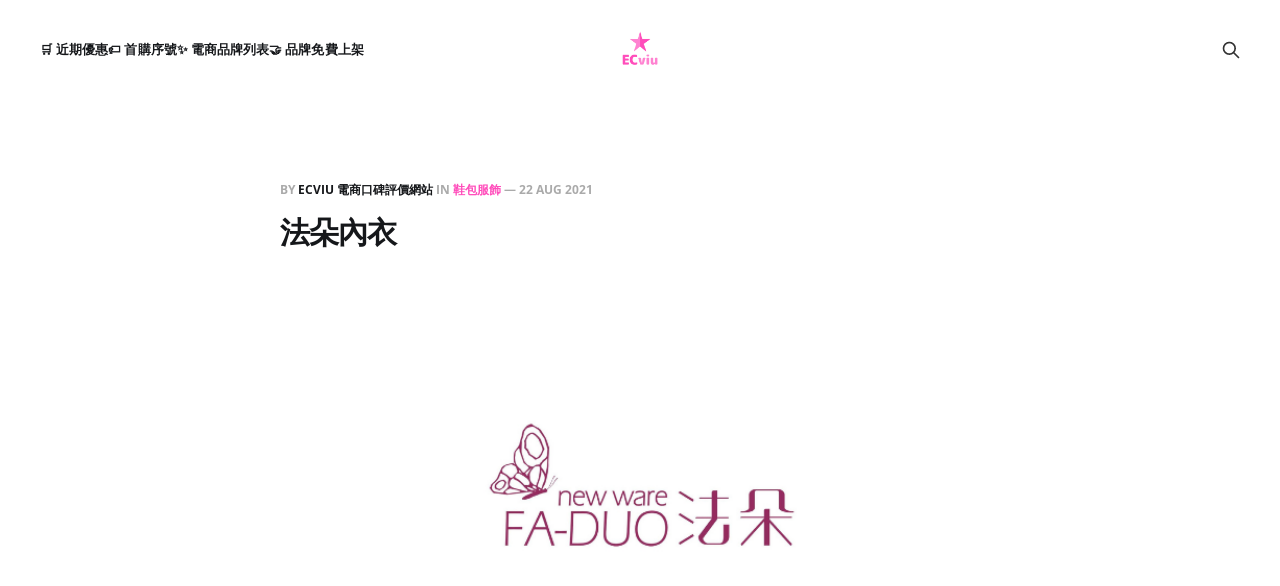

--- FILE ---
content_type: text/html; charset=utf-8
request_url: https://www.ecviu.com/faduobra/
body_size: 13814
content:
<!DOCTYPE html>
<html lang="zh-Hant">

<head>
    <meta charset="utf-8">
    <meta name="viewport" content="width=device-width, initial-scale=1">
    <title>ECviu 電商評論 - 法朵內衣</title>
    <link rel="stylesheet" href="https://www.ecviu.com/assets/built/screen.css?v=abc6d472fa">

    <meta name="description" content="人氣電商網拍推薦，蒐集真實消費者購買心得，討論度最高、最值得信賴的電商評價網站，2021 年，線上買網拍必看的購物指南！朵內衣 – 台南內衣推薦品牌，設計風格以舒適簡約為導向！MIT 台灣製品、材質嚴選，符合國家標準。相信法朵，法朵是您最貼心的好朋友。台南買內衣推薦：法朵。">
    <link rel="icon" href="https://www.ecviu.com/content/images/size/w256h256/2021/08/looo-1.png" type="image/png">
    <link rel="canonical" href="https://www.ecviu.com/faduobra/">
    <meta name="referrer" content="no-referrer-when-downgrade">
    
    <meta property="og:site_name" content="ECviu 電商評價網站 - 買網拍前必看人氣推薦">
    <meta property="og:type" content="article">
    <meta property="og:title" content="ECviu 電商評論 - 法朵內衣">
    <meta property="og:description" content="人氣電商網拍推薦，蒐集真實消費者購買心得，討論度最高、最值得信賴的電商評價網站，2021 年，線上買網拍必看的購物指南！朵內衣 – 台南內衣推薦品牌，設計風格以舒適簡約為導向！MIT 台灣製品、材質嚴選，符合國家標準。相信法朵，法朵是您最貼心的好朋友。台南買內衣推薦：法朵。">
    <meta property="og:url" content="https://www.ecviu.com/faduobra/">
    <meta property="og:image" content="https://www.ecviu.com/content/images/2021/08/ECviu----Logo---2021-08-22T135637.659.png">
    <meta property="article:published_time" content="2021-08-22T07:10:39.000Z">
    <meta property="article:modified_time" content="2022-09-01T13:09:11.000Z">
    <meta property="article:tag" content="鞋包服飾">
    <meta property="article:tag" content="ECviu 電商評價網站">
    
    <meta property="article:publisher" content="https://www.facebook.com/ghost">
    <meta name="twitter:card" content="summary_large_image">
    <meta name="twitter:title" content="ECviu 電商評論 - 法朵內衣">
    <meta name="twitter:description" content="人氣電商網拍推薦，蒐集真實消費者購買心得，討論度最高、最值得信賴的電商評價網站，2021 年，線上買網拍必看的購物指南！朵內衣 – 台南內衣推薦品牌，設計風格以舒適簡約為導向！MIT 台灣製品、材質嚴選，符合國家標準。相信法朵，法朵是您最貼心的好朋友。台南買內衣推薦：法朵。">
    <meta name="twitter:url" content="https://www.ecviu.com/faduobra/">
    <meta name="twitter:image" content="https://www.ecviu.com/content/images/2021/08/ECviu----Logo---2021-08-22T135637.659.png">
    <meta name="twitter:label1" content="Written by">
    <meta name="twitter:data1" content="ECviu 電商口碑評價網站">
    <meta name="twitter:label2" content="Filed under">
    <meta name="twitter:data2" content="鞋包服飾, ECviu 電商評價網站">
    <meta name="twitter:site" content="@ghost">
    <meta property="og:image:width" content="690">
    <meta property="og:image:height" content="386">
    
    <script type="application/ld+json">
{
    "@context": "https://schema.org",
    "@type": "Article",
    "publisher": {
        "@type": "Organization",
        "name": "ECviu 電商評價網站 - 買網拍前必看人氣推薦",
        "url": "https://www.ecviu.com/",
        "logo": {
            "@type": "ImageObject",
            "url": "https://www.ecviu.com/content/images/2021/08/Ecnew-1.png",
            "width": 60,
            "height": 60
        }
    },
    "author": {
        "@type": "Person",
        "name": "ECviu 電商口碑評價網站",
        "image": {
            "@type": "ImageObject",
            "url": "https://www.ecviu.com/content/images/2025/07/emoji2.png",
            "width": 63,
            "height": 61
        },
        "url": "https://www.ecviu.com/author/haoyiecviu/",
        "sameAs": []
    },
    "headline": "ECviu 電商評論 - 法朵內衣",
    "url": "https://www.ecviu.com/faduobra/",
    "datePublished": "2021-08-22T07:10:39.000Z",
    "dateModified": "2022-09-01T13:09:11.000Z",
    "image": {
        "@type": "ImageObject",
        "url": "https://www.ecviu.com/content/images/2021/08/ECviu----Logo---2021-08-22T135637.659.png",
        "width": 690,
        "height": 386
    },
    "keywords": "鞋包服飾, ECviu 電商評價網站",
    "description": "座落於台南安平的法朵內衣工坊，近八十位專業女性職人，抱持著為家人縫製衣服的用心，精工車縫一件件法朵內著。二十多年來，始終堅持 100% 台灣設計製造。長期鍛練的精湛工藝，追求完美的職人精神，是法朵內衣美麗、細緻、好穿的原因之一，法朵設計團隊每年前往歐洲「巴黎內衣展」觀摩取經，不斷創新材質與設計；採用台灣最頂級的布料製作，嚴格把關各項細節和品質，帶給客人舒適美好的穿著感受。\n\n\n首購優惠資訊\n\n\n法朵內衣 官方連結：\n\n * 官方網站：https://www.faduobra.com/\n * 粉絲專頁：https://www.facebook.com/FaDuoBra/\n * Instagram 主頁：https://www.instagram.com/faduo_bra/\n\n\n法朵內衣 評論推薦：\n\n 1. 法朵內衣｜讓姐妹都清涼舒服不悶熱的法朵涼感機能內著（ 涼感內褲 ）\n 2. 【 好物推薦 】法朵內衣 faduobra 舒適大尺碼內褲 透氣涼爽舒服好穿\n 3. | 涼感內褲推薦 | 法朵內衣 faduobra 女性涼感內褲，涼爽透氣舒服好穿 / 感覺好自在",
    "mainEntityOfPage": "https://www.ecviu.com/faduobra/"
}
    </script>

    <meta name="generator" content="Ghost 6.12">
    <link rel="alternate" type="application/rss+xml" title="ECviu 電商評價網站 - 買網拍前必看人氣推薦" href="https://www.ecviu.com/rss/">
    
    <script defer src="https://cdn.jsdelivr.net/ghost/sodo-search@~1.8/umd/sodo-search.min.js" data-key="f8b30b21df1bebeee12be12f7a" data-styles="https://cdn.jsdelivr.net/ghost/sodo-search@~1.8/umd/main.css" data-sodo-search="https://ecviu-tw.ghost.io/" data-locale="zh-Hant" crossorigin="anonymous"></script>
    
    <link href="https://www.ecviu.com/webmentions/receive/" rel="webmention">
    <script defer src="/public/cards.min.js?v=abc6d472fa"></script><style>:root {--ghost-accent-color: #FF4DBB;}</style>
    <link rel="stylesheet" type="text/css" href="/public/cards.min.css?v=abc6d472fa">
    <link href="http://cdn.bootcss.com/font-awesome/4.7.0/css/font-awesome.min.css" rel="stylesheet">
<link
      rel="stylesheet"
      href="https://cdn.jsdelivr.net/npm/swiper/swiper-bundle.min.css"
    />
<link rel="stylesheet" href="style.css">
<!-- -->
<script>
const request = require('request');
request.get({
  url: 'https://api.api-ninjas.com/v1/counter?id=test_id&hit=true',
  headers: {
    'X-Api-Key': 'hGTyTQAUiJbmUUZv2WJbRQ==9uKUIk3j0yImH5sL'
  },
}, function(error, response, body) {
  if(error) return console.error('Request failed:', error);
  else if(response.statusCode != 200) return console.error('Error:', response.statusCode, body.toString('utf8'));
  else console.log(body)
});
</script>
<!-- Google Tag Manager -->
<script>(function(w,d,s,l,i){w[l]=w[l]||[];w[l].push({'gtm.start':
new Date().getTime(),event:'gtm.js'});var f=d.getElementsByTagName(s)[0],
j=d.createElement(s),dl=l!='dataLayer'?'&l='+l:'';j.async=true;j.src=
'https://www.googletagmanager.com/gtm.js?id='+i+dl;f.parentNode.insertBefore(j,f);
})(window,document,'script','dataLayer','GTM-M5FMHMR');</script>
<!-- End Google Tag Manager -->

<!-- Swiper JS -->
    <script src="https://cdn.jsdelivr.net/npm/swiper/swiper-bundle.min.js"></script>

    <!-- Initialize Swiper -->
    <script>
      var swiper = new Swiper(".mySwiper", {
        pagination: {
          el: ".swiper-pagination",
          type: "fraction",
        },
        navigation: {
          nextEl: ".swiper-button-next",
          prevEl: ".swiper-button-prev",
        },
      });
    </script>
<!-- Link Swiper's CSS -->
    <link
      rel="stylesheet"
      href="https://cdn.jsdelivr.net/npm/swiper/swiper-bundle.min.css"
    />
<!-- Global site tag (gtag.js) - Google Analytics -->
<script async src="https://www.googletagmanager.com/gtag/js?id=G-KKY1YP01T3"></script>
<script>

  window.dataLayer = window.dataLayer || [];
  function gtag(){dataLayer.push(arguments);}
  gtag('js', new Date());

  gtag('config', 'G-KKY1YP01T3');
</script>
<!-- Google廣告 -->
<script async src="https://pagead2.googlesyndication.com/pagead/js/adsbygoogle.js?client=ca-pub-7072704370607187"
    crossorigin="anonymous"></script>

<script>
    (adsbygoogle = window.adsbygoogle || []).push({});
</script>
<!-- Facebook按讚 -->
<script async defer crossorigin="anonymous" src="https://connect.facebook.net/zh_TW/sdk.js#xfbml=1&version=v13.0" nonce="OYpuflkD"></script>
<script async custom-element="amp-facebook-like" src="https://cdn.ampproject.org/v0/amp-facebook-like-0.1.js"></script>
<!-- Global site tag (gtag.js) - Google Analytics
<script async src="https://www.googletagmanager.com/gtag/js?id=G-2J4F3TZVCM"></script>
<script>
  window.dataLayer = window.dataLayer || [];
  function gtag(){dataLayer.push(arguments);}
  gtag('js', new Date());

  gtag('config', 'G-2J4F3TZVCM');
</script>-->
<script>
$(function(){
 var curr='';
 $('#menu h3').click(function(){
  if($(this).attr('id') != curr){ // 是否由展開
   $('#menu ul').slideUp(); // 全部關上
   $(this).next().slideDown(1000); // 點的往下開
   curr = $(this).attr('id'); // 將目前ID存入Tag
  }else{
   $(this).next().slideUp(300);
   curr='';
  }
 }).css("cursor","pointer");
 $('#menu h3').eq(0).click(); // 預設開啟哪一個
});


    $(".title").click(function(){
  var x =  $(this).siblings("div")
    if( x.css("display") == "none"  ){
      x.slideDown();
      $(this).css("background-image","url('https://www.ecviu.com/content/images/2024/10/up.png')");
    }else{
      x.slideUp();
      $(this).css("background-image","url('https://www.ecviu.com/content/images/2024/10/down.png')");
    };
});
</script>

<style>
  footer a[href*="ghost.org"] {
    display: none !important;
  }
  .gh-copyright{
     display: none ;
  }
  .nav{
    font-size:12.5px;
  }

  
</style>
</head>

<body class="post-template tag-clothes tag-hash-ecviu tag-ecviu is-head-middle-logo">
<div class="gh-site">

    <header id="gh-head" class="gh-head gh-outer">
        <div class="gh-head-inner gh-inner">
            <div class="gh-head-brand">
                <div class="gh-head-brand-wrapper">
                    <a class="gh-head-logo" href="https://www.ecviu.com">
                            <img src="https://www.ecviu.com/content/images/2021/08/Ecnew-1.png" alt="ECviu 電商評價網站 - 買網拍前必看人氣推薦">
                    </a>
                </div>
                <button class="gh-search gh-icon-btn" aria-label="Search this site" data-ghost-search><svg xmlns="http://www.w3.org/2000/svg" fill="none" viewBox="0 0 24 24" stroke="currentColor" stroke-width="2" width="20" height="20"><path stroke-linecap="round" stroke-linejoin="round" d="M21 21l-6-6m2-5a7 7 0 11-14 0 7 7 0 0114 0z"></path></svg></button>
                <button class="gh-burger" aria-label="Toggle menu"></button>
            </div>

            <nav class="gh-head-menu">
                <ul class="nav">
    <li class="nav-jin-qi-you-hui"><a href="https://www.ecviu.com/tag/sales/">🛒 近期優惠</a></li>
    <li class="nav-shou-gou-xu-hao"><a href="https://www.ecviu.com/couponandpromo/">🏷️ 首購序號</a></li>
    <li class="nav-dian-shang-pin-pai-lie-biao"><a href="https://www.ecviu.com/tag/ecviu/">✨ 電商品牌列表</a></li>
    <li class="nav-pin-pai-mian-fei-shang-jia"><a href="https://www.ecviu.com/b2b/">🤝 品牌免費上架</a></li>
</ul>

            </nav>

            <div class="gh-head-actions">
                        <button class="gh-search gh-icon-btn" aria-label="Search this site" data-ghost-search><svg xmlns="http://www.w3.org/2000/svg" fill="none" viewBox="0 0 24 24" stroke="currentColor" stroke-width="2" width="20" height="20"><path stroke-linecap="round" stroke-linejoin="round" d="M21 21l-6-6m2-5a7 7 0 11-14 0 7 7 0 0114 0z"></path></svg></button>
            </div>
        </div>
    </header>

    <div class="site-content">
        
<main class="site-main">


    <article class="gh-article post tag-clothes tag-hash-ecviu tag-ecviu">

        <header class="gh-article-header gh-canvas">
            <span class="gh-article-meta">
                By <a href="/author/haoyiecviu/">ECviu 電商口碑評價網站</a>
                    in
                    <a class="gh-article-tag" href="https://www.ecviu.com/tag/clothes/">鞋包服飾</a>
                —
                <time datetime="2021-08-22">22 Aug 2021</time>
            </span>

            <h1 class="gh-article-title">法朵內衣</h1>


                <figure class="gh-article-image kg-width-wide">
        <img
            srcset="/content/images/size/w400/2021/08/ECviu----Logo---2021-08-22T135637.659.png 400w,
                    /content/images/size/w720/2021/08/ECviu----Logo---2021-08-22T135637.659.png 720w,
                    /content/images/size/w960/2021/08/ECviu----Logo---2021-08-22T135637.659.png 960w,
                    /content/images/size/w1200/2021/08/ECviu----Logo---2021-08-22T135637.659.png 1200w,
                    /content/images/size/w2000/2021/08/ECviu----Logo---2021-08-22T135637.659.png 2000w"
            sizes="(max-width: 1200px) 100vw, 1200px"
            src="/content/images/size/w1200/2021/08/ECviu----Logo---2021-08-22T135637.659.png"
            alt="ECviu 電商評論 - 法朵內衣"
        >
    </figure>
        </header>

        <div class="gh-content gh-canvas">
            <figure class="kg-card kg-image-card"><img src="https://www.ecviu.com/content/images/2022/09/image-5.png" class="kg-image" alt="ECviu 電商評論 - 法朵內衣" loading="lazy" width="1000" height="586" srcset="https://www.ecviu.com/content/images/size/w600/2022/09/image-5.png 600w, https://www.ecviu.com/content/images/2022/09/image-5.png 1000w" sizes="(min-width: 720px) 720px"></figure><p>座落於台南安平的法朵內衣工坊，近八十位專業女性職人，抱持著為家人縫製衣服的用心，精工車縫一件件法朵內著。二十多年來，始終堅持 100% 台灣設計製造。長期鍛練的精湛工藝，追求完美的職人精神，是法朵內衣美麗、細緻、好穿的原因之一，法朵設計團隊每年前往歐洲「巴黎內衣展」觀摩取經，不斷創新材質與設計；採用台灣最頂級的布料製作，嚴格把關各項細節和品質，帶給客人舒適美好的穿著感受。</p><h3 id="%E9%A6%96%E8%B3%BC%E5%84%AA%E6%83%A0%E8%B3%87%E8%A8%8A">首購優惠資訊</h3><figure class="kg-card kg-image-card"><img src="https://www.ecviu.com/content/images/2022/09/image-4.png" class="kg-image" alt="ECviu 電商評論 - 法朵內衣" loading="lazy" width="2000" height="390" srcset="https://www.ecviu.com/content/images/size/w600/2022/09/image-4.png 600w, https://www.ecviu.com/content/images/size/w1000/2022/09/image-4.png 1000w, https://www.ecviu.com/content/images/size/w1600/2022/09/image-4.png 1600w, https://www.ecviu.com/content/images/2022/09/image-4.png 2340w" sizes="(min-width: 720px) 720px"></figure><hr><h2 id="%E6%B3%95%E6%9C%B5%E5%85%A7%E8%A1%A3-%E5%AE%98%E6%96%B9%E9%80%A3%E7%B5%90%EF%BC%9A"><strong>法朵內衣</strong> <strong>官方連結：</strong></h2><ul><li>官方網站：<a href="https://www.faduobra.com/?ref=ecviu.com" rel="noreferrer noopener">https://www.faduobra.com/</a></li><li>粉絲專頁：<a href="https://www.facebook.com/FaDuoBra/" rel="noreferrer noopener">https://www.facebook.com/FaDuoBra/</a></li><li>Instagram 主頁：<a href="https://www.instagram.com/faduo_bra/?ref=ecviu.com" rel="noreferrer noopener">https://www.instagram.com/faduo_bra/</a></li></ul><hr><h2 id="%E6%B3%95%E6%9C%B5%E5%85%A7%E8%A1%A3-%E8%A9%95%E8%AB%96%E6%8E%A8%E8%96%A6%EF%BC%9A"><strong>法朵內衣</strong> 評論推薦：</h2><ol><li><a href="https://nurseilife.cc/faduo/?ref=ecviu.com" rel="noreferrer noopener">法朵內衣｜讓姐妹都清涼舒服不悶熱的法朵涼感機能內著（ 涼感內褲 ）</a></li><li><a href="https://beri201314.com/post-349652956/?ref=ecviu.com" rel="noreferrer noopener">【 好物推薦 】法朵內衣 faduobra 舒適大尺碼內褲 透氣涼爽舒服好穿</a></li><li><a href="https://xoxo7522.nidbox.com/diary/read/9851343?ref=ecviu.com" rel="noreferrer noopener">| 涼感內褲推薦 | 法朵內衣 faduobra 女性涼感內褲，涼爽透氣舒服好穿 / 感覺好自在</a></li></ol><!--kg-card-begin: html--><a href="#hyvor-talk-view" class="leave-comment"><img src="https://ecviu-tw.ghost.io/content/images/2021/07/image-37-4.png"></a><!--kg-card-end: html-->
        </div>

    </article>

    <div class="gh-canvas">
    <div class="navigation">
            <a class="navigation-item navigation-previous" href="/songbeam/">
                <span class="navigation-label">Previous</span>
                <h4 class="navigation-title">上品寢具床墊館</h4>
            </a>
            <a class="navigation-item navigation-next" href="/ama/">
                <span class="navigation-label">Next</span>
                <h4 class="navigation-title">杜甲 Ama 辣椒</h4>
            </a>
    </div>
</div>


        <div class="related-wrapper gh-outer">
        <section class="related-posts gh-inner">
            <h3 class="related-title">
                <span class="text">You might also like...</span>
            </h3>
            <div class="post-feed">
                    <article class="post tag-clothes tag-hash-ecviu tag-ecviu u-shadow">
<a class="post-link" href="/osmar-accessory/">
        <figure class="post-media">
            <div class="u-placeholder same-height rectangle">
                <img
                    class="post-image u-object-fit"
                    srcset="/content/images/size/w400/2025/05/ECviu----Logo-1.png 400w,
                            /content/images/size/w720/2025/05/ECviu----Logo-1.png 750w,
                            /content/images/size/w960/2025/05/ECviu----Logo-1.png 960w,
                            /content/images/size/w1200/2025/05/ECviu----Logo-1.png 1140w,
                            /content/images/size/w2000/2025/05/ECviu----Logo-1.png 1920w"
                    sizes="600px"
                    src="/content/images/size/w960/2025/05/ECviu----Logo-1.png"
                    alt="絢彩家 OSMAR Accessory"
                    loading="lazy"
                >
            </div>
        </figure>

    <div class="post-wrapper">
        <header class="post-header">
                <span class="post-tag">鞋包服飾</span>

            <h2 class="post-title">
                絢彩家 OSMAR Accessory
            </h2>
        </header>

            <div class="post-excerpt">
                黏貼式耳環為妳點綴美麗， DREAMS WILL COME TRUE， WE ARE THE BEAUTIFUL ONES！

絢彩家專利設計，完全無痛的黏貼式耳環，
            </div>
    </div>

    <footer class="post-footer">
        <span class="post-more">Read More</span>

        <div class="post-author">
                    <span class="post-author-link">
                        <img class="post-author-image" src="/content/images/size/w150/2025/07/emoji2.png" alt="ECviu 電商口碑評價網站" loading="lazy">
                    </span>
        </div>
    </footer>
</a>
</article>                    <article class="post tag-fish tag-hash-ecviu tag-ecviu u-shadow">
<a class="post-link" href="/taiwanblueberry/">
        <figure class="post-media">
            <div class="u-placeholder same-height rectangle">
                <img
                    class="post-image u-object-fit"
                    srcset="/content/images/size/w400/2025/04/ECviu----Logo.png 400w,
                            /content/images/size/w720/2025/04/ECviu----Logo.png 750w,
                            /content/images/size/w960/2025/04/ECviu----Logo.png 960w,
                            /content/images/size/w1200/2025/04/ECviu----Logo.png 1140w,
                            /content/images/size/w2000/2025/04/ECviu----Logo.png 1920w"
                    sizes="600px"
                    src="/content/images/size/w960/2025/04/ECviu----Logo.png"
                    alt="山丘藍 - 台灣藍莓農場"
                    loading="lazy"
                >
            </div>
        </figure>

    <div class="post-wrapper">
        <header class="post-header">
                <span class="post-tag">生鮮食品</span>

            <h2 class="post-title">
                山丘藍 - 台灣藍莓農場
            </h2>
        </header>

            <div class="post-excerpt">
                阿里山丘 嬌養熟成 群山環抱生養的藍莓

這是第一次，台灣人用技術與毅力種出屬於我們自己土生土長的台灣產藍莓，「新鮮」，是世界上最好吃的品質保證。當一群好朋友決定要挑戰栽種台灣本地藍莓後，團隊在 2016 年 9
            </div>
    </div>

    <footer class="post-footer">
        <span class="post-more">Read More</span>

        <div class="post-author">
                    <span class="post-author-link">
                        <img class="post-author-image" src="/content/images/size/w150/2025/07/emoji2.png" alt="ECviu 電商口碑評價網站" loading="lazy">
                    </span>
        </div>
    </footer>
</a>
</article>                    <article class="post tag-fish tag-hash-ecviu tag-newyear tag-food tag-ecviu u-shadow">
<a class="post-link" href="/cu-wei-sheng-huo/">
        <figure class="post-media">
            <div class="u-placeholder same-height rectangle">
                <img
                    class="post-image u-object-fit"
                    srcset="/content/images/size/w400/2024/08/ECviu----Logo--1-.png 400w,
                            /content/images/size/w720/2024/08/ECviu----Logo--1-.png 750w,
                            /content/images/size/w960/2024/08/ECviu----Logo--1-.png 960w,
                            /content/images/size/w1200/2024/08/ECviu----Logo--1-.png 1140w,
                            /content/images/size/w2000/2024/08/ECviu----Logo--1-.png 1920w"
                    sizes="600px"
                    src="/content/images/size/w960/2024/08/ECviu----Logo--1-.png"
                    alt="粗味生活 - 台灣在地農產品"
                    loading="lazy"
                >
            </div>
        </figure>

    <div class="post-wrapper">
        <header class="post-header">
                <span class="post-tag">生鮮食品</span>

            <h2 class="post-title">
                粗味生活 - 台灣在地農產品
            </h2>
        </header>

            <div class="post-excerpt">
                以台灣在地農產品為主要原料，並由專業高考營養師特別調配研發，純天然、無麩質、無添加！保留食材原始風味與營養，期待給您真正的「原生好食物」、「原鄉好味道」、「原香好食光」！


品牌精神

保留食材營養價值
            </div>
    </div>

    <footer class="post-footer">
        <span class="post-more">Read More</span>

        <div class="post-author">
                    <span class="post-author-link">
                        <img class="post-author-image" src="/content/images/size/w150/2025/07/emoji2.png" alt="ECviu 電商口碑評價網站" loading="lazy">
                    </span>
        </div>
    </footer>
</a>
</article>                    <article class="post tag-homeware tag-hash-ecviu tag-ecviu u-shadow">
<a class="post-link" href="/yogibo-lan-gu-tou/">
        <figure class="post-media">
            <div class="u-placeholder same-height rectangle">
                <img
                    class="post-image u-object-fit"
                    srcset="/content/images/size/w400/2024/08/ECviu----Logo.png 400w,
                            /content/images/size/w720/2024/08/ECviu----Logo.png 750w,
                            /content/images/size/w960/2024/08/ECviu----Logo.png 960w,
                            /content/images/size/w1200/2024/08/ECviu----Logo.png 1140w,
                            /content/images/size/w2000/2024/08/ECviu----Logo.png 1920w"
                    sizes="600px"
                    src="/content/images/size/w960/2024/08/ECviu----Logo.png"
                    alt="Yogibo 懶骨頭"
                    loading="lazy"
                >
            </div>
        </figure>

    <div class="post-wrapper">
        <header class="post-header">
                <span class="post-tag">生活起居</span>

            <h2 class="post-title">
                Yogibo 懶骨頭
            </h2>
        </header>

            <div class="post-excerpt">
                我們是來自美國的懶骨頭專家！

為什麼 Yogibo 可以稱自己為專家？因為我們提供了全方位的生活享受，光是懶人沙發就有很多種尺寸及顏色可供選擇，另外還有輔助支撐的 U 型靠枕、圓形長條抱枕等等，我們所有的產品都有個非常棒的優點，那就是可以讓身體享受完全的服貼包覆與支撐，
            </div>
    </div>

    <footer class="post-footer">
        <span class="post-more">Read More</span>

        <div class="post-author">
                    <span class="post-author-link">
                        <img class="post-author-image" src="/content/images/size/w150/2025/07/emoji2.png" alt="ECviu 電商口碑評價網站" loading="lazy">
                    </span>
        </div>
    </footer>
</a>
</article>            </div>
        </section>
</div>
</main>
    </div>

    <footer class="gh-foot no-menu gh-outer">
        <div class="gh-foot-inner gh-inner">
            <div class="gh-copyright">
                ECviu 電商評價網站 - 買網拍前必看人氣推薦 © 2026
            </div>
            <div class="gh-powered-by">
                <a href="https://ghost.org/" target="_blank" rel="noopener">Powered by Ghost</a>
            </div>
        </div>
    </footer>

</div>

    <div class="pswp" tabindex="-1" role="dialog" aria-hidden="true">
    <div class="pswp__bg"></div>

    <div class="pswp__scroll-wrap">
        <div class="pswp__container">
            <div class="pswp__item"></div>
            <div class="pswp__item"></div>
            <div class="pswp__item"></div>
        </div>

        <div class="pswp__ui pswp__ui--hidden">
            <div class="pswp__top-bar">
                <div class="pswp__counter"></div>

                <button class="pswp__button pswp__button--close" title="Close (Esc)"></button>
                <button class="pswp__button pswp__button--share" title="Share"></button>
                <button class="pswp__button pswp__button--fs" title="Toggle fullscreen"></button>
                <button class="pswp__button pswp__button--zoom" title="Zoom in/out"></button>

                <div class="pswp__preloader">
                    <div class="pswp__preloader__icn">
                        <div class="pswp__preloader__cut">
                            <div class="pswp__preloader__donut"></div>
                        </div>
                    </div>
                </div>
            </div>

            <div class="pswp__share-modal pswp__share-modal--hidden pswp__single-tap">
                <div class="pswp__share-tooltip"></div>
            </div>

            <button class="pswp__button pswp__button--arrow--left" title="Previous (arrow left)"></button>
            <button class="pswp__button pswp__button--arrow--right" title="Next (arrow right)"></button>

            <div class="pswp__caption">
                <div class="pswp__caption__center"></div>
            </div>
        </div>
    </div>
</div>
<script src="https://www.ecviu.com/assets/built/main.min.js?v=abc6d472fa"></script>

<!-- CSS -->
<style>
* { box-sizing: border-box; }
.parent{padding:15 5px; font:4.5vmin "微軟正黑體";color:#000; font-weight:bold;}
.title {
  padding:10px 20px;
  margin:15px 0;
  font:3vmin "微軟正黑體";
  background-color: #E0E0E0;
  cursor: pointer;
  font-weight:bold;
  line-height:2em;
  background-image: url("https://www.ecviu.com/content/images/2024/10/down.png");
  background-repeat: no-repeat;
  background-position: 98% center;
  background-size:30px;
  
}
.title:hover { color:#FF4DBB ;}
.title-child { display:none; padding:0px 20px; font:2vmin "微軟正黑體";color:#000;}
.title-image{height:50px;width:50px}
    .footerDiv ul li{padding:10;list-style:none;}
    .footerDiv ul { margin: 0 auto; width:100%; max-width:1000px;}
    blockquote {
    display: block;
    font-size: 16px;
    line-height: 1.8;
    font-style: italic;
    text-align: justify;
    padding: 12px;
    border-left: 3px solid #FF4DBB;
    background-color: #fceef6;
}
    @media screen and (max-width: 768px) {
    .post-footer,.off-canvas button{
        display:none;
        }
    .title {
      width:95%;
      padding:10px;
      margin:15px 0;
      font:4vmin "微軟正黑體";
      background-color: #E0E0E0;
      cursor: pointer;
      font-weight:bold;
      line-height:2em;
      background-size:25px;
     }
	.title-child {padding:10px 10px; font:3.5vmin "微軟正黑體";color:#000;line-height: 2em;font-weight:bold; }

     .footerInfo{
     background-color: #00355B;
     width:100%;
     height:auto;
   	 flex-direction:column;
     flex-wrap: wrap;
     justify-content:center ;
     display:inline-block;
     padding:20px 30px;
    }
        .Info-title{
    	color:#6ED1F0;
        font-family: "Roboto";
        font-size:18pt;
    }
    .Info-txt{
    	color:#FFFFFF;
        font-family: "Roboto";
        font-size:14pt;
        white-space: nowrap;
    }
   .Info-coloum1,.Info-coloum2,.Info-coloum3{
       	width:300px;
        height:auto;
        margin: auto;
        display:inline-block;
		float: center;
        line-height: 30px;
        vertical-align:center;
        }
   .tag-container{
        margin:120px 0px;
        width: 100vw;
        padding:0px 20px 0px 20px;
    }
   .gh-head-drop-grid a {
    display: block;
    padding: 0px 20px;
    text-decoration: none;
    border-radius: 8px;
    transition: none;
    }
    .gh-head-drop-grid {
    display: grid;
    grid-template-columns: repeat(3,1fr);
}
}
    @media screen and (min-width: 768px) {
    .footerInfo{
     background-color: #00355B;
     width:100%;
     height:500px;
     padding:50px 100px;
     display:flex;
   	 flex-direction:row ;
     flex-wrap: nowrap;
     justify-content:center ;
     background-image: url("https://www.ecviu.com/content/images/2021/10/footer.png");
     background-position:100% 100%;;
     background-repeat:no-repeat;
     background-size:400px auto;
    }

    .Info-title{
    	color:#6ED1F0;
        font-family: "Roboto";
        font-size:18pt;
    }
    .Info-txt{
    	color:#FFFFFF;
        font-family: "Roboto";
        font-size:14pt;
        white-space: nowrap;
    }

    .footerInfo ul{width:400px;list-style:none;}
    .footerInfo ul li{line-height:26px;}
	.Info-coloum2 ul li{float:left;width:150px;}
    .tag-container{
        margin:120px 0px;
        width: 90vw;
    }
    .gh-head-drop-grid a {
    display: block;
    padding: 5px 40px;
    text-decoration: none;
    border-radius: 8px;
    transition: none;
    }

    .gh-head-drop-grid{
    display: grid;
    grid-template-columns: repeat(4,1fr);
    }

}
.footerInfo li{
    	list-style:none;
    }
    .footerInfo a{
    	color:#FFFFFF;
    }


    .tag-container-top{
        padding-right: 5vw;
        padding-left: 5vw;
        max-width: calc(1130px + 10vw);
        width: 100vw;
        margin-top:5vw;
    }



    .gh-head-drop-grid a p{
        margin: 0;
    font-size: 1.4rem;
    line-height: 1.4em;
    font-weight: 500;
    opacity: .5;
    }
    .gh-head-drop-grid a strong{
        display: inline-flex;
        margin: 0 0 1rem;
        font-size: 1.8rem;
        font-weight: 700;
    }
	.gh-head-drop {
    opacity: 1;
    position: absolute;
    top: 0;
    right: 0;
    left: 0;
    z-index: 800;
    padding: 0px 5vmin 6vmin;
    background: var(--white-color);
    box-shadow: 0 4px 10px rgba(0,0,20,.05),0 2vmin 10vmin -2vmin rgba(0,0,20,.1);
}
</style>


<!-- HTML -->
<div class='footerDiv'>
<ul>
    <li>
        <div class="parent" style="height:80px">
            <table>
                <tr>
        			<td colspan="2"><span >ECviu 電商評價網站 FAQ</span></td>
                </tr>
            </table>
        </div>
    </li>
    <li>
        <div class="title"><p style="padding-right:20px">ECviu 電商評論平台是什麼？</p></div>
        <div class="title-child"><font color="#FF82D1">ECviu</font> 以台灣為核心出發，彙整來自世界各地，包含日韓電商、歐美電商等，不同類型的電商店家資訊，幫助消費者在電商平台購物前，可以預先查看其他人的消費體驗，做為自己的購物指標。<font color="#FF82D1">ECviu</font> 希望幫助消費者在購買獨立電商平台的商品前，能透過查看完善的評論資訊，避免誤買到不適合的商品，提昇電商購物體驗！</div>
    </li>
    <li>
        <div class="title"><p style="padding-right:20px">ECviu 能提供什麼有用的電商購物資訊？</p></div>
        <div class="title-child"><font color="#FF82D1">ECviu</font> 以不同的電商購物情境為出發，設定不同的評論面向，消費者可以不僅限於商品品質來做評論，也能從更全面的角度提供更完整的評論資訊，如：電商店家的商品出貨速度、客服人員的親切度等，幫助消費者透過不同的角度，來判斷是否購買該間電商所銷售的商品。</div>
    </li>
    <li>
        <div class="title"><p style="padding-right:20px">我能在 ECviu 留下電商購物評價嗎？</p></div>
        <div class="title-child">只要您有任何的電商購物經驗，都可以在 <font color="#FF82D1">ECviu</font> 找到該家電商資訊，進而提供您過去的消費心得，幫助更多消費者找到「更優質的電商」網站！而您的購物經驗也會是其他消費者的重要購物指南，因此，善用您的權益，留下寶貴的評論，一起讓電商購物圈更透明、更公開！</div>
    </li>
    <li>
     	<div class="title"><p style="padding-right:20px">為什麼我要在 ECviu 留下購物評價？</p></div>
    	<div class="title-child">您在 <font color="#FF82D1">ECviu</font> 留下的電商購物評價將會是重要的電商指標，讓好的電商店家被更多消費者看見，也能讓消費者在購物時，不再因為封閉的電商市場，而誤踩購物地雷。從今天起，分享您自身的電商消費經驗，幫助更多人獲得更棒的線上購物體驗！</div>
  	</li>
    <li>
        <div class="title"><p style="padding-right:20px">ECviu 電商評論的內容是否具有參考價值？</p></div>
        <div class="title-child"><font color="#FF82D1">ECviu</font> 提供不同面向的切角，幫助消費者從不同的層面來給予電商店家更全面的評論，您可以依據自己最在意的電商購物事項，如：出貨時間、商品品質等，來找到相關類型中評分最高的電商店家，進而參考其他消費者的購物經驗，來決定是否進一步購買該電家的商品。</div>
    </li>
    <li>
        <div class="title"><p style="padding-right:20px">如果在 ECviu 找不到電商店家資訊怎麼辦？</p></div>
        <div class="title-child"><font color="#FF82D1">ECviu</font> 將會持續更新熱門的電商店家資訊，若您在 <font color="#FF82D1">ECviu</font> 電商評論平台內找不到店家資訊，歡迎來信至：WriVyoo@gmail.com 並提供電商店家的名稱及官網，我們將會審核評估後，於 <font color="#FF82D1">ECviu</font> 平台上架，讓更多消費者能找到更完整的電商購物評論。</div>
    <br/><br/>
    </li>
</ul>
</div>
<div class="footerInfo">
    <div class="Info-coloum1">
        <div class="Info-About">
            <div class="Info-title">ECviu 相關資訊</div>
            <div class="Info-txt">
                <ul>
                <li><a href="https://www.ecviu.com/about-us/">關於我們</a></li>
                <li><a href="https://www.ecviu.com/contact-us/">聯絡我們</a></li>
                    </ul>
            </div>
        </div>
        <div class="Info-media">
            <div class="Info-title">社群平台</div>
            <div class="Info-txt">
                <ul>
                <li><a href="https://www.instagram.com/ec_viu/" target="_blank" title="Instagram">Instagram</a></li></ul>
            </div>
        </div>
        <div class="Info-tax">
            <div class="Info-title">電商經營必看</div>
            <div class="Info-txt">
                <ul>
                <li><a href="https://www.ecviu.com/tax-register/" target="_blank" title="Instagram">網路賣家稅籍新制</a></li>
                <li><a href="https://www.ecviu.com/marketing-calendar/" target="_blank" title="Instagram">2024 行銷行事曆</a></li>
                </ul>
            </div>
        </div>
    </div>
    <div class="Info-coloum2">
    <div class="Info-title">電商品牌分類</div>
    <div class="Info-txt">
        <ul>
        <li><a href="https://www.ecviu.com/tag/clothes/">鞋包服飾</a></li>
        <li><a href="https://www.ecviu.com/tag/makeup/">美妝保養</a></li>
        <li><a href="https://www.ecviu.com/tag/fitness/">運動健身</a></li>
        <li><a href="https://www.ecviu.com/tag/babycare/">母嬰兒童</a></li>
        <li><a href="https://www.ecviu.com/tag/pet/">寵物用品</a></li>
        <li><a href="https://www.ecviu.com/tag/homeware/">生活起居</a></li>
        <li><a href="https://www.ecviu.com/tag/3c/">3C 科技</a></li>
        <li><a href="https://www.ecviu.com/tag/entertainment/">娛樂收藏</a></li>
        <li><a href="https://www.ecviu.com/tag/fish/">生鮮食品</a></li>
        <li><a href="https://www.ecviu.com/tag/sex/">情趣用品</a></li>
        <li><a href="https://www.ecviu.com/tag/trend/">潮流服飾</a></li>
        <li><a href="https://www.ecviu.com/tag/health/">保健食品</a></li>
        <li><a href="https://www.ecviu.com/tag/food">團購美食</a></li>
        <li><a href="https://www.ecviu.com/tag/zi-chuang-pin-pai/">自創品牌</a></li>
            <li><a href="https://www.ecviu.com/tag/moon_giftbox/">中秋禮盒</a></li>
            <li><a href="https://www.ecviu.com/tag/newyear/">過年禮盒</a></li>
            </ul>
    </div>
    </div>
    <div class="Info-coloum3">
        <div class="Info-abount">
            <div class="Info-title">電商品牌專區</div>
            <div class="Info-txt">
                <ul>
                	<li><a href="https://www.ecviu.com/b2b/">品牌免費上架</a></li>
                    <li> </li>
               </ul>
            </div>
        </div>
    	<div class="Info-media">
            <div class="Info-title">網購必看</div>
            <div class="Info-txt">
                <ul>
                <li><a href="https://www.ecviu.com/tag/ecommercetips/">電商經營策略</a></li>
                <li><a href="https://www.ecviu.com/tag/ecviu_recommerend/">主題式電商推薦</a></li>
                <li><a href="https://www.ecviu.com/credit-card/">網購信用卡推薦</a></li>
                </ul>
            </div>
       </div>
    </div>
</div>
<!-- JavaScript -->
<script src="https://ajax.googleapis.com/ajax/libs/jquery/1.9.1/jquery.min.js"></script>

<script>
$(function(){
 var curr='';
 $('#menu h3').click(function(){
  if($(this).attr('id') != curr){ // 是否由展開
   $('#menu ul').slideUp(); // 全部關上
   $(this).next().slideDown(1000); // 點的往下開
   curr = $(this).attr('id'); // 將目前ID存入Tag
  }else{
   $(this).next().slideUp(300);
   curr='';
  }
 }).css("cursor","pointer");
 $('#menu h3').eq(0).click(); // 預設開啟哪一個
});


// FAQ 手風琴邏輯
$(document).ready(function() {
    // 預設將所有內容收合 (如果 CSS 中未設定)
    $('.title-child').hide(); 

    $(".title").click(function(){
        var $clickedTitle = $(this);
        var $childContent = $clickedTitle.next('.title-child'); // 確保選擇緊鄰的 title-child

        // 檢查是否正在展開
        if ($childContent.is(':visible')) {
            // 如果已展開，則收合
            $childContent.slideUp(300);
            $clickedTitle.css("background-image", "url('https://www.ecviu.com/content/images/2024/10/down.png')");
        } else {
            // 1. 收合所有其他已展開的項目
            $('.title-child').slideUp(300);
            $('.title').css("background-image", "url('https://www.ecviu.com/content/images/2024/10/down.png')");
            
            // 2. 展開當前點擊的項目
            $childContent.slideDown(300);
            $clickedTitle.css("background-image", "url('https://www.ecviu.com/content/images/2024/10/up.png')");
        }
    });

    // 處理外部鏈接在新視窗打開的邏輯
    $("a").each(function(){
        if(this.href.indexOf(window.location.host) == -1) {
            $(this).attr("target", "_blank");
        }
    });
});
</script>

<script type="text/javascript">
$(document).ready(function() {
    $("a").each(function(){
        if(this.href.indexOf(window.location.host) == -1) {
            $(this).attr("target", "_blank");
        }
    })

});


    $('#myModal').on('shown.bs.modal', function () {
        $('#myInput').trigger('focus');
});

$(document).ready(function() {
$("#tagli").click(function() {
$("#gh-head-drop").toggle();
});
    showhahababy();
    showPushhahababy();
    showmoody();
    showPushmoody();
    showshadow();
    showPushshadow();
    showikiiki();
    showPushikiiki();
    shownine();
    showPushnine();
    showoneboy();
    showPushoneboy();
    showshareco();
    showPushshareco();
    showciciza();
    showPushciciza();
    showdarmo();
    showPushdarmo();
    showhy();
    showPushhy();
    showvitabox();
    showPushvitabox();
    showdr();
    showPushdr();
    showhohos();
    showPushhohos();
    showniceioi();
    showPushniceioi();
    showwtfunk();
    showPushwtfunk();
});


$(document).ready(function() {
$("#taglimobile").click(function() {
$("#gh-head-drop").toggle();
});
});

// 詐騙自保頁籤切換

$('#list-select-item1').click(function(){
    $('#list-select-item1').css('background-color','#DC4298');
    $('#list-select-item1').css('color','white');
    $('#list-select-item2').css('background-color','white');
    $('#list-select-item2').css('color','black');
    $('#list-select-item3').css('background-color','white');
    $('#list-select-item3').css('color','black');
    $('#list-select-item4').css('background-color','white');
    $('#list-select-item4').css('color','black');
    $('#list-select-item5').css('background-color','white');
    $('#list-select-item5').css('color','black');
    $('#list-select-item6').css('background-color','white');
    $('#list-select-item6').css('color','black');
    $('#item-hahababy').show();
    $('#item-moody').show();
    $('#item-shadow').show();
    $('#item-ikiiki').show();
    $('#item-nine').show();
    $('#item-oneboy').show();
    $('#item-shareco').show();
    $('#item-ciciza').show();
    $('#item-darmo').show();
    $('#item-hy').show();
    $('#item-vitabox').show();
    $('#item-dr').show();
    $('#item-hoho').show();
    $('#item-niceioi').show();
    $('#item-wtfunk').show();
});
$('#list-select-item2').click(function(){
    $('#list-select-item2').css('background-color','#DC4298');
    $('#list-select-item2').css('color','white');
    $('#list-select-item1').css('background-color','white');
    $('#list-select-item1').css('color','black');
    $('#list-select-item3').css('background-color','white');
    $('#list-select-item3').css('color','black');
    $('#list-select-item4').css('background-color','white');
    $('#list-select-item4').css('color','black');
    $('#list-select-item5').css('background-color','white');
    $('#list-select-item5').css('color','black');
    $('#list-select-item6').css('background-color','white');
    $('#list-select-item6').css('color','black');
    $('#item-hahababy').show();
    $('#item-moody').show();
    $('#item-shadow').show();
    $('#item-ikiiki').hide();
    $('#item-nine').show();
    $('#item-oneboy').hide();
    $('#item-shareco').hide();
    $('#item-ciciza').hide();
    $('#item-darmo').hide();
    $('#item-hy').hide();
    $('#item-vitabox').hide();
    $('#item-dr').hide();
    $('#item-hoho').show();
    $('#item-niceioi').hide();
    $('#item-wtfunk').hide();
});
$('#list-select-item3').click(function(){
    $('#list-select-item3').css('background-color','#DC4298');
    $('#list-select-item3').css('color','white');
    $('#list-select-item2').css('background-color','white');
    $('#list-select-item2').css('color','black');
    $('#list-select-item1').css('background-color','white');
    $('#list-select-item1').css('color','black');
    $('#list-select-item4').css('background-color','white');
    $('#list-select-item4').css('color','black');
    $('#list-select-item5').css('background-color','white');
    $('#list-select-item5').css('color','black');
    $('#list-select-item6').css('background-color','white');
    $('#list-select-item6').css('color','black');
    $('#item-hahababy').show();
    $('#item-moody').hide();
    $('#item-shadow').show();
    $('#item-ikiiki').hide();
    $('#item-nine').show();
    $('#item-oneboy').show();
    $('#item-shareco').hide();
    $('#item-ciciza').show();
    $('#item-darmo').hide();
    $('#item-hy').show();
    $('#item-vitabox').hide();
    $('#item-dr').hide();
    $('#item-hoho').hide();
    $('#item-niceioi').show();
    $('#item-wtfunk').show();
});
$('#list-select-item4').click(function(){
    $('#list-select-item4').css('background-color','#DC4298');
    $('#list-select-item4').css('color','white');
    $('#list-select-item1').css('background-color','white');
    $('#list-select-item1').css('color','black');
    $('#list-select-item2').css('background-color','white');
    $('#list-select-item2').css('color','black');
    $('#list-select-item3').css('background-color','white');
    $('#list-select-item3').css('color','black');
    $('#list-select-item5').css('background-color','white');
    $('#list-select-item5').css('color','black');
    $('#list-select-item6').css('background-color','white');
    $('#list-select-item6').css('color','black');
    $('#item-hahababy').hide();
    $('#item-moody').show();
    $('#item-shadow').hide();
    $('#item-ikiiki').hide();
    $('#item-nine').hide();
    $('#item-oneboy').hide();
    $('#item-shareco').hide();
    $('#item-ciciza').hide();
    $('#item-darmo').hide();
    $('#item-hy').hide();
    $('#item-vitabox').hide();
    $('#item-dr').hide();
    $('#item-hoho').hide();
    $('#item-niceioi').hide();
    $('#item-wtfunk').hide();
});
$('#list-select-item5').click(function(){
    $('#list-select-item5').css('background-color','#DC4298');
    $('#list-select-item5').css('color','white');
    $('#list-select-item1').css('background-color','white');
    $('#list-select-item1').css('color','black');
    $('#list-select-item2').css('background-color','white');
    $('#list-select-item2').css('color','black');
    $('#list-select-item3').css('background-color','white');
    $('#list-select-item3').css('color','black');
    $('#list-select-item4').css('background-color','white');
    $('#list-select-item4').css('color','black');
    $('#list-select-item6').css('background-color','white');
    $('#list-select-item6').css('color','black');
    $('#item-hahababy').show();
    $('#item-moody').hide();
    $('#item-shadow').hide();
    $('#item-ikiiki').hide();
    $('#item-nine').hide();
    $('#item-oneboy').hide();
    $('#item-shareco').hide();
    $('#item-ciciza').hide();
    $('#item-darmo').hide();
    $('#item-hy').hide();
    $('#item-vitabox').hide();
    $('#item-dr').hide();
    $('#item-hoho').hide();
    $('#item-niceioi').hide();
    $('#item-wtfunk').hide();
});
$('#list-select-item6').click(function(){
    $('#list-select-item6').css('background-color','#DC4298');
    $('#list-select-item6').css('color','white');
    $('#list-select-item2').css('background-color','white');
    $('#list-select-item2').css('color','black');
    $('#list-select-item3').css('background-color','white');
    $('#list-select-item3').css('color','black');
    $('#list-select-item4').css('background-color','white');
    $('#list-select-item4').css('color','black');
    $('#list-select-item5').css('background-color','white');
    $('#list-select-item5').css('color','black');
    $('#list-select-item1').css('background-color','white');
    $('#list-select-item1').css('color','black');
    $('#item-hahababy').hide();
    $('#item-moody').hide();
    $('#item-shadow').hide();
    $('#item-ikiiki').show();
    $('#item-nine').hide();
    $('#item-oneboy').hide();
    $('#item-shareco').hide();
    $('#item-ciciza').hide();
    $('#item-darmo').hide();
    $('#item-hy').hide();
    $('#item-vitabox').hide();
    $('#item-dr').hide();
    $('#item-hoho').hide();
    $('#item-niceioi').hide();
    $('#item-wtfunk').hide();
});
$('#bilk2-body-btn2').click(function(){
    $('#bilk2-body-chat').show();
    $('#bilk2-body-shopping').hide();
    $('#bilk2-body-job').hide();
    $('#bilk2-body-invest').hide();
    document.getElementById('bilk2-body-btn1-2').style.display="table-cell";
    $('#bilk2-body-btn1').hide();
    document.getElementById('bilk2-body-btn2-2').style.display="table-cell";
    $('#bilk2-body-btn2').hide();
    document.getElementById('bilk2-body-btn3').style.display="table-cell";
    $('#bilk2-body-btn3-2').hide();
    document.getElementById('bilk2-body-btn4').style.display="table-cell";
    $('#bilk2-body-btn4-2').hide();
});
$('#bilk2-body-btn1').click(function(){
    $('#bilk2-body-chat').hide();
    $('#bilk2-body-shopping').show();
    $('#bilk2-body-job').hide();
    $('#bilk2-body-invest').hide();
    document.getElementById('bilk2-body-btn1').style.display="table-cell";
    $('#bilk2-body-btn1-2').hide();
    document.getElementById('bilk2-body-btn2').style.display="table-cell";
    $('#bilk2-body-btn2-2').hide();
    document.getElementById('bilk2-body-btn3').style.display="table-cell";
    $('#bilk2-body-btn3-2').hide();
    document.getElementById('bilk2-body-btn4').style.display="table-cell";
    $('#bilk2-body-btn4-2').hide();
});
$('#bilk2-body-btn1-2').click(function(){
    $('#bilk2-body-chat').hide();
    $('#bilk2-body-shopping').show();
    $('#bilk2-body-job').hide();
    $('#bilk2-body-invest').hide();
    document.getElementById('bilk2-body-btn1').style.display="table-cell";
    $('#bilk2-body-btn1-2').hide();
    document.getElementById('bilk2-body-btn2').style.display="table-cell";
    $('#bilk2-body-btn2-2').hide();
    document.getElementById('bilk2-body-btn3').style.display="table-cell";
    $('#bilk2-body-btn3-2').hide();
    document.getElementById('bilk2-body-btn4').style.display="table-cell";
    $('#bilk2-body-btn4-2').hide();
});
$('#bilk2-body-btn3').click(function(){
    $('#bilk2-body-chat').hide();
    $('#bilk2-body-shopping').hide();
    $('#bilk2-body-job').show();
    $('#bilk2-body-invest').hide();
    document.getElementById('bilk2-body-btn1-2').style.display="table-cell";
    $('#bilk2-body-btn1').hide();
    document.getElementById('bilk2-body-btn2').style.display="table-cell";
    $('#bilk2-body-btn2-2').hide();
    document.getElementById('bilk2-body-btn3-2').style.display="table-cell";
    $('#bilk2-body-btn3').hide();
    document.getElementById('bilk2-body-btn4').style.display="table-cell";
    $('#bilk2-body-btn4-2').hide();
});
$('#bilk2-body-btn4').click(function(){
    $('#bilk2-body-chat').hide();
    $('#bilk2-body-shopping').hide();
    $('#bilk2-body-job').hide();
    $('#bilk2-body-invest').show();
    document.getElementById('bilk2-body-btn1-2').style.display="table-cell";
    $('#bilk2-body-btn1').hide();
    document.getElementById('bilk2-body-btn2').style.display="table-cell";
    $('#bilk2-body-btn2-2').hide();
    document.getElementById('bilk2-body-btn3').style.display="table-cell";
    $('#bilk2-body-btn3-2').hide();
    document.getElementById('bilk2-body-btn4-2').style.display="table-cell";
    $('#bilk2-body-btn4').hide();
});

$('#buy-hahababy').click(function(){
	addhahababy();
});
$('#push-hahababy').click(function(){
	pushhahababy();
});
$('#buy-moody').click(function(){
	addmoody();
});
$('#push-moody').click(function(){
	pushmoody();
});
$('#buy-shadow').click(function(){
	addshadow();
});
$('#push-shadow').click(function(){
	pushshadow();
});
$('#buy-ikiiki').click(function(){
	addikiiki();
});
$('#push-ikiiki').click(function(){
	pushikiiki();
});
$('#buy-nine').click(function(){
	addnine();
});
$('#push-nine').click(function(){
	pushnine();
});
$('#buy-oneboy').click(function(){
	addoneboy();
});
$('#push-oneboy').click(function(){
	pushoneboy();
});
$('#buy-shareco').click(function(){
	addshareco();
});
$('#push-shareco').click(function(){
	pushshareco();
});
$('#buy-ciciza').click(function(){
	addciciza();
});
$('#push-ciciza').click(function(){
	pushciciza();
});
$('#buy-darmo').click(function(){
	adddarmo();
});
$('#push-darmo').click(function(){
	pushdarmo();
});
$('#buy-hy').click(function(){
	addhy();
});
$('#push-hy').click(function(){
	pushhy();
});
$('#buy-ciciza').click(function(){
	addciciza();
});
$('#push-ciciza').click(function(){
	pushciciza();
});
$('#buy-vitabox').click(function(){
	addvitabox();
});
$('#push-vitabox').click(function(){
	pushvitabox();
});
$('#buy-dr').click(function(){
	adddr();
});
$('#push-dr').click(function(){
	pushdr();
});
$('#buy-hohos').click(function(){
	addhohos();
});
$('#push-hohos').click(function(){
	pushhohos();
});
$('#buy-niceioi').click(function(){
	addniceioi();
});
$('#push-niceioi').click(function(){
	pushniceioi();
});
$('#buy-wtfunk').click(function(){
	addwtfunk();
});
$('#push-wtfunk').click(function(){
	pushwtfunk();
});

     function addhahababy(){
        const resultKey = document.getElementById("counter-label");
        $.ajax({
            method: 'GET',
            url: 'https://api.api-ninjas.com/v1/counter?id=ecviu.hahababy&hit=true',
            headers: { 'X-Api-Key': 'hGTyTQAUiJbmUUZv2WJbRQ==9uKUIk3j0yImH5sL'},
            contentType: 'application/json',
            success: function(result) {
                resultKey.innerText=result.value;
            },
            error: function ajaxError(jqXHR) {
                console.error('Error: ', jqXHR.responseText);
            }
        });
    }
    function showhahababy(){
        const resultKey = document.getElementById("counter-label");
        $.ajax({
            method: 'GET',
            url: 'https://api.api-ninjas.com/v1/counter?id=ecviu.hahababy',
            headers: { 'X-Api-Key': 'hGTyTQAUiJbmUUZv2WJbRQ==9uKUIk3j0yImH5sL'},
            contentType: 'application/json',
            success: function(result) {
                resultKey.innerText=result.value;
            },
            error: function ajaxError(jqXHR) {
                console.error('Error: ', jqXHR.responseText);
            }
        });
    }
    function pushhahababy(){
        const resultKey = document.getElementById("labRechahababy");
        $.ajax({
            method: 'GET',
            url: 'https://api.api-ninjas.com/v1/counter?id=ecviu.pushhahababy&hit=true',
            headers: { 'X-Api-Key': 'hGTyTQAUiJbmUUZv2WJbRQ==9uKUIk3j0yImH5sL'},
            contentType: 'application/json',
            success: function(result) {
                resultKey.innerText=result.value;
            },
            error: function ajaxError(jqXHR) {
                console.error('Error: ', jqXHR.responseText);
            }
        });
    }
    function showPushhahababy(){
        const resultKey = document.getElementById("labRechahababy");
        $.ajax({
            method: 'GET',
            url: 'https://api.api-ninjas.com/v1/counter?id=ecviu.pushhahababy',
            headers: { 'X-Api-Key': 'hGTyTQAUiJbmUUZv2WJbRQ==9uKUIk3j0yImH5sL'},
            contentType: 'application/json',
            success: function(result) {
                resultKey.innerText=result.value;
            },
            error: function ajaxError(jqXHR) {
                console.error('Error: ', jqXHR.responseText);
            }
        });
    }
    function addmoody(){
        const resultKey = document.getElementById("labmoody");
        $.ajax({
            method: 'GET',
            url: 'https://api.api-ninjas.com/v1/counter?id=ecviu.moody&hit=true',
            headers: { 'X-Api-Key': 'hGTyTQAUiJbmUUZv2WJbRQ==9uKUIk3j0yImH5sL'},
            contentType: 'application/json',
            success: function(result) {
                resultKey.innerText=result.value;
            },
            error: function ajaxError(jqXHR) {
                console.error('Error: ', jqXHR.responseText);
            }
        });
    }
    function showmoody(){
        const resultKey = document.getElementById("labmoody");
        $.ajax({
            method: 'GET',
            url: 'https://api.api-ninjas.com/v1/counter?id=ecviu.moody',
            headers: { 'X-Api-Key': 'hGTyTQAUiJbmUUZv2WJbRQ==9uKUIk3j0yImH5sL'},
            contentType: 'application/json',
            success: function(result) {
                resultKey.innerText=result.value;
            },
            error: function ajaxError(jqXHR) {
                console.error('Error: ', jqXHR.responseText);
            }
        });
    }
    function pushmoody(){
        const resultKey = document.getElementById("labRecmoody");
        $.ajax({
            method: 'GET',
            url: 'https://api.api-ninjas.com/v1/counter?id=ecviu.pushmoody&hit=true',
            headers: { 'X-Api-Key': 'hGTyTQAUiJbmUUZv2WJbRQ==9uKUIk3j0yImH5sL'},
            contentType: 'application/json',
            success: function(result) {
                resultKey.innerText=result.value;
            },
            error: function ajaxError(jqXHR) {
                console.error('Error: ', jqXHR.responseText);
            }
        });
    }
    function showPushmoody(){
        const resultKey = document.getElementById("labRecmoody");
        $.ajax({
            method: 'GET',
            url: 'https://api.api-ninjas.com/v1/counter?id=ecviu.pushmoody',
            headers: { 'X-Api-Key': 'hGTyTQAUiJbmUUZv2WJbRQ==9uKUIk3j0yImH5sL'},
            contentType: 'application/json',
            success: function(result) {
                resultKey.innerText=result.value;
            },
            error: function ajaxError(jqXHR) {
                console.error('Error: ', jqXHR.responseText);
            }
        });
    }
    function addshadow(){
        const resultKey = document.getElementById("labshadow");
        $.ajax({
            method: 'GET',
            url: 'https://api.api-ninjas.com/v1/counter?id=ecviu.shadow&hit=true',
            headers: { 'X-Api-Key': 'hGTyTQAUiJbmUUZv2WJbRQ==9uKUIk3j0yImH5sL'},
            contentType: 'application/json',
            success: function(result) {
                resultKey.innerText=result.value;
            },
            error: function ajaxError(jqXHR) {
                console.error('Error: ', jqXHR.responseText);
            }
        });
    }
    function showshadow(){
        const resultKey = document.getElementById("labshadow");
        $.ajax({
            method: 'GET',
            url: 'https://api.api-ninjas.com/v1/counter?id=ecviu.shadow',
            headers: { 'X-Api-Key': 'hGTyTQAUiJbmUUZv2WJbRQ==9uKUIk3j0yImH5sL'},
            contentType: 'application/json',
            success: function(result) {
                resultKey.innerText=result.value;
            },
            error: function ajaxError(jqXHR) {
                console.error('Error: ', jqXHR.responseText);
            }
        });
    }
    function pushshadow(){
        const resultKey = document.getElementById("labRecshadow");
        $.ajax({
            method: 'GET',
            url: 'https://api.api-ninjas.com/v1/counter?id=ecviu.pushshadow&hit=true',
            headers: { 'X-Api-Key': 'hGTyTQAUiJbmUUZv2WJbRQ==9uKUIk3j0yImH5sL'},
            contentType: 'application/json',
            success: function(result) {
                resultKey.innerText=result.value;
            },
            error: function ajaxError(jqXHR) {
                console.error('Error: ', jqXHR.responseText);
            }
        });
    }
    function showPushshadow(){
        const resultKey = document.getElementById("labRecshadow");
        $.ajax({
            method: 'GET',
            url: 'https://api.api-ninjas.com/v1/counter?id=ecviu.pushshadow',
            headers: { 'X-Api-Key': 'hGTyTQAUiJbmUUZv2WJbRQ==9uKUIk3j0yImH5sL'},
            contentType: 'application/json',
            success: function(result) {
                resultKey.innerText=result.value;
            },
            error: function ajaxError(jqXHR) {
                console.error('Error: ', jqXHR.responseText);
            }
        });
    }
    function addikiiki(){
        const resultKey = document.getElementById("labikiiki");
        $.ajax({
            method: 'GET',
            url: 'https://api.api-ninjas.com/v1/counter?id=ecviu.ikiiki&hit=true',
            headers: { 'X-Api-Key': 'hGTyTQAUiJbmUUZv2WJbRQ==9uKUIk3j0yImH5sL'},
            contentType: 'application/json',
            success: function(result) {
                resultKey.innerText=result.value;
            },
            error: function ajaxError(jqXHR) {
                console.error('Error: ', jqXHR.responseText);
            }
        });
    }
    function showikiiki(){
        const resultKey = document.getElementById("labikiiki");
        $.ajax({
            method: 'GET',
            url: 'https://api.api-ninjas.com/v1/counter?id=ecviu.ikiiki',
            headers: { 'X-Api-Key': 'hGTyTQAUiJbmUUZv2WJbRQ==9uKUIk3j0yImH5sL'},
            contentType: 'application/json',
            success: function(result) {
                resultKey.innerText=result.value;
            },
            error: function ajaxError(jqXHR) {
                console.error('Error: ', jqXHR.responseText);
            }
        });
    }
    function pushikiiki(){
        const resultKey = document.getElementById("labRecikiiki");
        $.ajax({
            method: 'GET',
            url: 'https://api.api-ninjas.com/v1/counter?id=ecviu.pushikiiki&hit=true',
            headers: { 'X-Api-Key': 'hGTyTQAUiJbmUUZv2WJbRQ==9uKUIk3j0yImH5sL'},
            contentType: 'application/json',
            success: function(result) {
                resultKey.innerText=result.value;
            },
            error: function ajaxError(jqXHR) {
                console.error('Error: ', jqXHR.responseText);
            }
        });
    }
    function showPushikiiki(){
        const resultKey = document.getElementById("labRecikiiki");
        $.ajax({
            method: 'GET',
            url: 'https://api.api-ninjas.com/v1/counter?id=ecviu.pushikiiki',
            headers: { 'X-Api-Key': 'hGTyTQAUiJbmUUZv2WJbRQ==9uKUIk3j0yImH5sL'},
            contentType: 'application/json',
            success: function(result) {
                resultKey.innerText=result.value;
            },
            error: function ajaxError(jqXHR) {
                console.error('Error: ', jqXHR.responseText);
            }
        });
    }
    function addnine(){
        const resultKey = document.getElementById("labnine");
        $.ajax({
            method: 'GET',
            url: 'https://api.api-ninjas.com/v1/counter?id=ecviu.nine&value=1',
            headers: { 'X-Api-Key': 'hGTyTQAUiJbmUUZv2WJbRQ==9uKUIk3j0yImH5sL'},
            contentType: 'application/json',
            success: function(result) {
                resultKey.innerText=result.value;
            },
            error: function ajaxError(jqXHR) {
                console.error('Error: ', jqXHR.responseText);
            }
        });
    }
    function shownine(){
        const resultKey = document.getElementById("labnine");
        $.ajax({
            method: 'GET',
            url: 'https://api.api-ninjas.com/v1/counter?id=ecviu.nine',
            headers: { 'X-Api-Key': 'hGTyTQAUiJbmUUZv2WJbRQ==9uKUIk3j0yImH5sL'},
            contentType: 'application/json',
            success: function(result) {
                resultKey.innerText=result.value;
            },
            error: function ajaxError(jqXHR) {
                console.error('Error: ', jqXHR.responseText);
            }
        });
    }
    function pushnine(){
        const resultKey = document.getElementById("labRecnine");
        $.ajax({
            method: 'GET',
            url: 'https://api.api-ninjas.com/v1/counter?id=ecviu.pushnine&value=1',
            headers: { 'X-Api-Key': 'hGTyTQAUiJbmUUZv2WJbRQ==9uKUIk3j0yImH5sL'},
            contentType: 'application/json',
            success: function(result) {
                resultKey.innerText=result.value;
            },
            error: function ajaxError(jqXHR) {
                console.error('Error: ', jqXHR.responseText);
            }
        });
    }
    function showPushnine(){
        const resultKey = document.getElementById("labRecnine");
        $.ajax({
            method: 'GET',
            url: 'https://api.api-ninjas.com/v1/counter?id=ecviu.pushnine',
            headers: { 'X-Api-Key': 'hGTyTQAUiJbmUUZv2WJbRQ==9uKUIk3j0yImH5sL'},
            contentType: 'application/json',
            success: function(result) {
                resultKey.innerText=result.value;
            },
            error: function ajaxError(jqXHR) {
                console.error('Error: ', jqXHR.responseText);
            }
        });
    }
    var mySwiper = new Swiper ('.swiper', {
    direction: 'horizontal', // 水平切换选项
    loop: true, // 循环模式选项

    // 如果需要分页器
    pagination: {
      el: '.swiper-pagination',
    },

    // 如果需要前进后退按钮
    navigation: {
      nextEl: '.swiper-button-next',
      prevEl: '.swiper-button-prev',
    },

    // 如果需要滚动条
    scrollbar: {
      el: '.swiper-scrollbar',
    },
  });

</script>
<script>


const fill = document.querySelector('.fill');
const empties = document.querySelectorAll('.empty');

// 在有fill選擇器的div放上監聽器
// ''當中的名稱都是DOM API預設好的行為，行為發生後就啟動相關連的函式
fill.addEventListener('dragstart', dragStart);
fill.addEventListener('dragend', dragEnd);

// 迭代陣列中每個屬性的值
for(const empty of empties) {
    empty.addEventListener('dragover', dragOver);
    empty.addEventListener('dragenter', dragEnter);
    empty.addEventListener('dragleave', dragLeave);
    empty.addEventListener('drop', dragDrop);
}

function dragStart() {
    // 當div被拖曳的時候，加上hold屬性（會出現灰白邊框）
    this.className += ' hold' ;
    // 同時也要將div改成白色，但為了避免與hold發生同步衝突，因此使用非同步語法setTimeout來加上invisible選擇器。
    setTimeout(() => this.className = 'invisible', 0);
}

function dragEnd() {
    // 停止拖曳行為後，加回fill選擇器
    this.className = 'fill';
}

function dragOver(e) {
    // 停止瀏覽器預設行為：拒絕透過拖曳來執行submit
    e.preventDefault();
}

function dragEnter(e) {
    // 停止瀏覽器預設行為：拒絕透過拖曳來執行submit
    e.preventDefault();
    // 當拖曳圖片滑過任一個<div>時，加上hovered選擇器
    this.className += ' hovered';
}

function dragLeave() {
// 當拖曳圖片滑過並離開任一個<div>時，將該<div>的class指定為empty。
    this.className = 'empty';
}

function dragDrop() {
    // 清空hovered選擇器
    this.className = 'empty';
    // 拖曳到<div>後放掉，即是dragDrop行為，
    // 此時在<div>當中加入child dom，也就是div.full
    this.append(fill);
}




  </script>

</body>
</html>

--- FILE ---
content_type: text/html; charset=utf-8
request_url: https://www.google.com/recaptcha/api2/aframe
body_size: 268
content:
<!DOCTYPE HTML><html><head><meta http-equiv="content-type" content="text/html; charset=UTF-8"></head><body><script nonce="0f85_XL55Ck1zGwS519mnw">/** Anti-fraud and anti-abuse applications only. See google.com/recaptcha */ try{var clients={'sodar':'https://pagead2.googlesyndication.com/pagead/sodar?'};window.addEventListener("message",function(a){try{if(a.source===window.parent){var b=JSON.parse(a.data);var c=clients[b['id']];if(c){var d=document.createElement('img');d.src=c+b['params']+'&rc='+(localStorage.getItem("rc::a")?sessionStorage.getItem("rc::b"):"");window.document.body.appendChild(d);sessionStorage.setItem("rc::e",parseInt(sessionStorage.getItem("rc::e")||0)+1);localStorage.setItem("rc::h",'1768458116025');}}}catch(b){}});window.parent.postMessage("_grecaptcha_ready", "*");}catch(b){}</script></body></html>